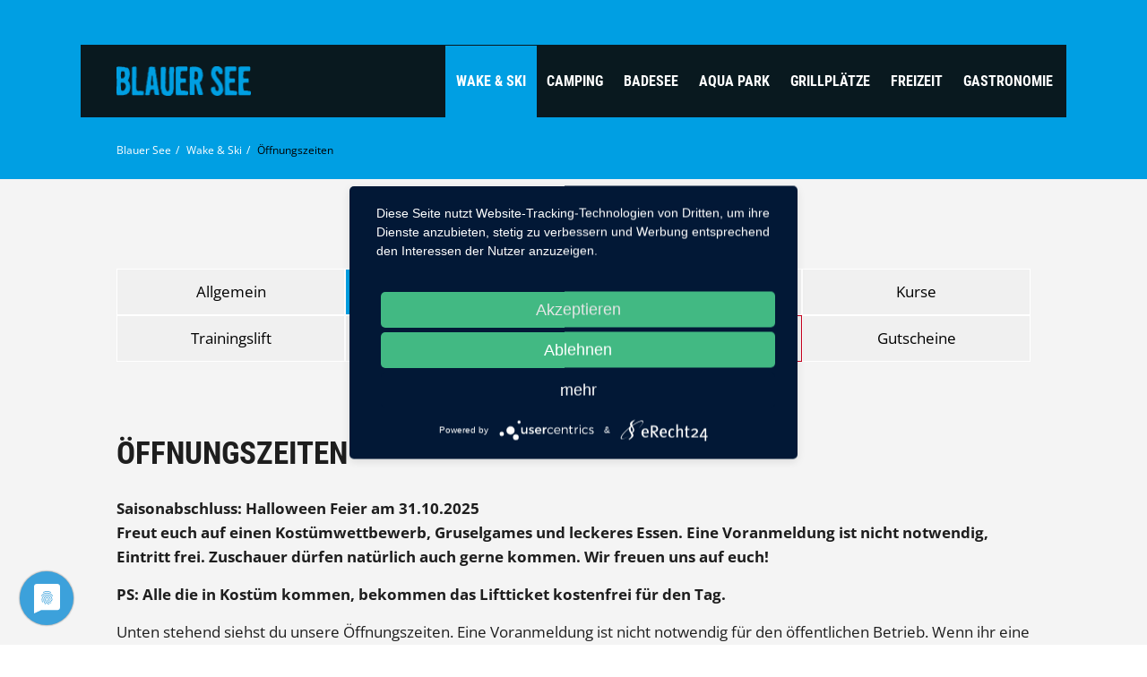

--- FILE ---
content_type: text/html; charset=utf-8
request_url: http://wakeandski.de/wake-ski/oeffnungszeiten
body_size: 5468
content:
<!DOCTYPE html>
<html lang="de">
<head>

	  
		<meta charset="utf-8">
	    <title>Öffnungszeiten - Blauer See</title>
	    <base href="http://wakeandski.de/">

				<meta name="robots" content="index,follow">
		<meta name="description" content="">
		<meta name="keywords" content=""> 
		<meta name="generator" content="Contao Open Source CMS">

		<link rel="shortcut icon" href="files/cto_layout/img/favicon.ico" type="image/x-icon">
		<link rel="apple-touch-icon" href="files/cto_layout/img/apple-touch-icon.png">
		<link rel="preconnect" href="//privacy-proxy.usercentrics.eu">
		<link rel="preload" href="//privacy-proxy.usercentrics.eu/latest/uc-block.bundle.js" as="script">
		<script type="application/javascript" src="https://privacy-proxy.usercentrics.eu/latest/uc-block.bundle.js"></script>
		<script type="application/javascript" src="https://app.usercentrics.eu/latest/main.js" id="LOpd_CTDB"></script>
				
				<script src="https://code.jquery.com/jquery-1.11.3.min.js"></script>
		
		<link rel="stylesheet" type="text/css" media="screen" href="assets/css/82da76d2b31d.css">

		
		<link rel="stylesheet" href="//maxcdn.bootstrapcdn.com/font-awesome/4.4.0/css/font-awesome.min.css"> 
		<link rel="stylesheet" type="text/css" href="files/cto_layout/css/framework.css" media="screen">
		<link rel="stylesheet" type="text/css" href="files/cto_layout/css/contentelements.css" media="screen">
		<link rel="stylesheet" type="text/css" href="files/cto_layout/css/styles.css" media="screen">
		<link rel="stylesheet" type="text/css" href="files/cto_layout/css/customize.css" media="screen">
				<link rel="stylesheet" type="text/css" href="files/cto_layout/css/customize-jl.css" media="screen">
				
		<link rel="stylesheet" href="system/modules/pct_customelements/assets/font-awesome/4.7.0/css/font-awesome.min.css">
<link rel="stylesheet" href="assets/css/2805dce98cc2.css">
		  						  	
 
	
</head>
<body class="mac chrome blink ch131 content_page fixed-header">


<!--[if lt IE 9]><p id="chromeframe">You are using an outdated browser. <a href="http://browsehappy.com/">Upgrade your browser today</a> or <a href="http://www.google.com/chromeframe/?redirect=true">install Google Chrome Frame</a> to better experience this site.</p><![endif]-->
<div>

	<div id="contentwrapper">
		<div id="fix-wrapper">
		<div id="top-wrapper">
				
		
												<header id="header">
						<div class="inside">
							
<div class="logo"><a href="./"></a></div>
<a href="#mobnav" id="nav-open-btn">&nbsp;</a><div class="mod_socials">
	<div class="social-trigger"><i class="fa fa-share-alt"></i></div>
<div class="social-icons">
<a href="https://www.facebook.com/BlauerSeeeGarbsen" target="_blank"><i class="fa fa-facebook"></i></a>
<a href="https://www.instagram.com/blauersee_garbsen/?hl=de" target="_blank"><i class="fa fa-instagram"></i></a>
<a href="https://www.youtube.com/channel/UCbNEqX1oFrRzopt30IgK-NA" target="_blank"><i class="fa fa-youtube"></i></a>
</div></div>
<!-- indexer::stop -->
<nav class="mod_navigation mainmenu block">

  
  <a href="wake-ski/oeffnungszeiten#skipNavigation155" class="invisible">Navigation überspringen</a>

  <ul class="vlist level_1">
        
    	
	<li class="mlist trail first">
	 
			<a href="wake-ski/allgemein" title="Wake &amp; Ski" class="a-level_1 trail first">Wake & Ski</a>
					
          	</li>
         
    	
	<li class="mlist">
	 
			<a href="camping/ueber-uns" title="Camping" class="a-level_1">Camping</a>
					
          	</li>
         
    	
	<li class="mlist">
	 
			<a href="badesee/allgemein" title="Badesee" class="a-level_1">Badesee</a>
					
          	</li>
         
    	
	<li class="mlist">
	 
			<a href="aqua-park/die-anlage" title="Aqua Park" class="a-level_1">Aqua Park</a>
					
          	</li>
         
    	
	<li class="mlist">
	 
			<a href="golf/die-anlage" title="Grillplätze" class="a-level_1">Grillplätze</a>
					
          	</li>
         
    	
	<li class="mlist">
	 
			<a href="freizeit/sup-board" title="Freizeit" class="a-level_1">Freizeit</a>
					
          	</li>
         
    	
	<li class="mlist last">
	 
			<a href="gastronomie/event-location" title="Gastronomie" class="a-level_1 last">Gastronomie</a>
					
          	</li>
     </ul>
  <a id="skipNavigation155" class="invisible">&nbsp;</a>

</nav>
<!-- indexer::continue -->
														<div class="clear"></div>
						</div>
					</header>
									</div>
		</div>
	
					<div id="slider">
				<div class="inside">
					
<!-- indexer::stop -->
<div class="mod_breadcrumb block">

  
  <div class="mod_breadcrumb_inside">
<div class="pagetitle">Öffnungszeiten</div>
  <ul>
                  <li class="first"><a href="" title="Blauer See">Blauer See</a></li>
                        <li><a href="wake-ski/allgemein" title="Wake &amp; Ski">Wake & Ski</a></li>
                        <li class="active last">Öffnungszeiten</li>
            </ul>
</div>

</div>
<!-- indexer::continue -->
				</div>
			</div>
				
					<div id="wrapper">
				<div id="container">
					
											<section id="main">
							<div class="inside">
								<div class="mod_article first last fullwidth block" id="oeffnungszeiten-870">
  
  
<!-- BACKGROUND-COLOR [START] -->
<div class="ce_bgimage boxed-content" style="background-color: #f4f4f4">
<div class="ce_bgimage-image"></div>
<div class="ce_bgimage-inside contentwrap">
<!-- indexer::stop -->
<nav class="mod_navigation subnavSpec mb-80 block">

  
  <a href="wake-ski/oeffnungszeiten#skipNavigation222" class="invisible">Navigation überspringen</a>

  <ul class="vlist level_1">
        
    	
	<li class="mlist sibling first"><a href="wake-ski/allgemein" title="Allgemein" class="a-level_1 sibling first"><i class="sibling first"></i>Allgemein</a></li>

         
    	
	<li class="mlist active"><a href="wake-ski/oeffnungszeiten" title="Öffnungszeiten" class="a-level_1 active"><i class="active"></i>Öffnungszeiten</a></li>

         
    	
	<li class="mlist sibling"><a href="wake-ski/preisliste" title="Preise Wasserski" class="a-level_1 sibling"><i class="sibling"></i>Preisliste</a></li>

         
    	
	<li class="mlist sibling"><a href="wake-ski/kurse" title="Kurse" class="a-level_1 sibling"><i class="sibling"></i>Kurse</a></li>

         
    	
	<li class="mlist sibling"><a href="wake-ski/trainingslift" title="Trainingslift" class="a-level_1 sibling"><i class="sibling"></i>Trainingslift</a></li>

         
    	
	<li class="mlist sibling"><a href="wake-ski/pro-shop" title="Pro Shop" class="a-level_1 sibling"><i class="sibling"></i>Pro Shop</a></li>

         
    	
	<li class="mlist CampingOnlBooking sibling"><a href="https://blauersee-garbsen.wakeparkmanager.com/" title="Online-Buchung" class="a-level_1 CampingOnlBooking sibling" target="_blank"><i class="CampingOnlBooking sibling"></i>Online-Buchung</a></li>

         
    	
	<li class="mlist sibling last"><a href="https://blauersee-garbsen.wakeparkmanager.com/angebotsgruppen/gutscheine/9" title="Gutscheine" class="a-level_1 sibling last" target="_blank"><i class="sibling last"></i>Gutscheine</a></li>

     </ul>



  <a id="skipNavigation222" class="invisible">&nbsp;</a>

</nav>
<!-- indexer::continue -->

<div class="ce_text block">

      <h2>Öffnungszeiten</h2>
  
  
      <p><strong>Saisonabschluss: Halloween Feier&nbsp;am 31.10.2025<br>Freut euch auf einen Kostümwettbewerb,&nbsp;Gruselgames und leckeres Essen. Eine Voranmeldung ist nicht notwendig, Eintritt frei. Zuschauer dürfen natürlich auch gerne kommen. Wir freuen uns auf euch!<br></strong></p>
<p><strong>PS: Alle die in Kostüm kommen, bekommen das Liftticket&nbsp;kostenfrei für den Tag.</strong></p>
<p>Unten stehend&nbsp;siehst du unsere Öffnungszeiten. Eine Voranmeldung ist nicht&nbsp;notwendig für den öffentlichen Betrieb. Wenn ihr eine Gruppe von 9 Personen oder mehr seid, schreibt uns gerne eine kurze Mail an &#119;&#97;&#115;&#x73;&#x65;&#114;&#x73;&#x6B;&#x69;&#64;&#x62;&#108;&#x61;&#117;&#101;&#114;&#115;&#101;&#101;&#x2D;&#x67;&#97;&#x72;&#98;&#115;&#101;&#x6E;&#x2E;&#100;&#x65; :)</p>
<p class="ydpa9c05e84yiv9785080778">Auch die Minigolfbahn und das Stand up Paddling sind während des Wasserskibetriebes geöffnet, sowie die SUP Kurse welche im&nbsp;<a href="https://blauersee-garbsen.wakeparkmanager.com">online Buchungssystem</a>&nbsp;gebucht werden können.&nbsp;</p>  
  
  

</div>

<div class="ce_table mt-m block">

  
  
  <table id="table_5123">

    
          <thead>
        <tr>
                      <th class="head_0 col_first">SAISON 2025</th>
                      <th class="head_1">Wochentag</th>
                      <th class="head_2 col_last">Öffentlicher Betrieb</th>
                  </tr>
      </thead>
    
    
    <tbody>
              <tr class="row_0 row_first even">
                                    <td class="col_0 col_first">01. September - 30. September</td>
                                                <td class="col_1">Mi - Fr<br>
Sa - So</td>
                                                <td class="col_2 col_last">16 Uhr - Sonnenuntergang <br>
13 - 19 Uhr</td>
                              </tr>
              <tr class="row_1 row_last odd">
                                    <td class="col_0 col_first">01.Oktober - 31. Oktober</td>
                                                <td class="col_1">Sa - So<br>
Feiertags<br>
(3.10 + 31.10)</td>
                                                <td class="col_2 col_last">13 - 17 Uhr<br>
13 - 17 Uhr</td>
                              </tr>
          </tbody>

  </table>


</div>

<div class="ce_text font-size-xxxs block">

  
  
      <p>Alle Angaben ohne Gewähr. Stand:&nbsp;18.01.2025</p>  
  
  

</div>

<!-- BACKGROUND-COLOR [END]--> </div></div>
  
</div>							</div>
						</section>	
										
																					
																							
				</div>
			</div>
				
									<footer id="footer">
					<div class="inside">
						
<div class="autogrid_wrapper block">
<div class="autogrid one_fourth block"><div class="ce_text first last block">

      <h5>Über uns</h5>
  
  
      <p>Das Erholungsgebiet Blauer See Garbsen lädt seine Gäste seit über 70 Jahren überregional zum Campen, Baden, Wakeboarden, Feiern und vielen weiteren Freizeitaktivitäten ein.</p>  
  
  

</div>
</div>
<div class="autogrid one_fourth block"><div class="ce_text first last block">

      <h5>Links</h5>
  
  
      <ul>
<li><a title="Kontakt" href="kontakt">Kontakt</a></li>
<li><a title="Online-Buchung" href="https://blauersee-garbsen.wakeparkmanager.com/" target="_blank">Online-Buchung</a></li>
<li><a title="News" href="news">News</a></li>
<li><a title="Newsletter" href="newsletter">Newsletter</a></li>
<li><a title="Jobs" href="jobs">Jobs</a></li>
<li><a title="AGB" href="agb">AGB</a></li>
<li><a title="Cookie" href="#uc-corner-modal-show">Cookie-Einstellungen</a></li>
</ul>  
  
  

</div>
</div>
<div class="autogrid one_fourth block"><h5 class="ce_headline first">
  Kontakt</h5>

<div class="ce_text last block">

  
  
      <p><strong>Erholungsgebiet Blauer See</strong><br>Am Blauen See 119<br>30823 Garbsen</p>
<p>Tel. +49 5137-89960 (Campingplatz)<br><a href="&#109;&#97;&#105;&#108;&#116;&#111;&#58;&#x63;&#97;&#x6D;&#x70;&#x69;&#110;&#103;&#x40;&#98;&#x6C;&#x61;&#x75;&#101;&#x72;&#115;&#101;&#x65;&#x2D;&#x67;&#x61;&#114;&#x62;&#x73;&#101;&#110;&#46;&#100;&#x65;">&#x63;&#97;&#x6D;&#x70;&#x69;&#110;&#103;&#x40;&#98;&#x6C;&#x61;&#x75;&#101;&#x72;&#115;&#101;&#x65;&#x2D;&#x67;&#x61;&#114;&#x62;&#x73;&#101;&#110;&#46;&#100;&#x65;</a></p>
<p>Tel. +49 5137-899642 (Wasserski)<br><a href="&#109;&#97;&#105;&#108;&#116;&#111;&#58;&#x77;&#x61;&#x73;&#115;&#101;&#114;&#115;&#x6B;&#x69;&#64;&#98;&#x6C;&#97;&#117;&#x65;&#x72;&#x73;&#101;&#x65;&#45;&#103;&#x61;&#114;&#x62;&#115;&#101;&#x6E;&#46;&#x64;&#101;">&#x77;&#x61;&#x73;&#115;&#101;&#114;&#115;&#x6B;&#x69;&#64;&#98;&#x6C;&#97;&#117;&#x65;&#x72;&#x73;&#101;&#x65;&#45;&#103;&#x61;&#114;&#x62;&#115;&#101;&#x6E;&#46;&#x64;&#101;</a></p>  
  
  

</div>
</div>
<div class="autogrid one_fourth block"><h5 class="ce_headline first">
  Netzwerk</h5>
<div class="mod_socials">
	<div class="social-trigger"><i class="fa fa-share-alt"></i></div>
<div class="social-icons">
<a href="https://www.facebook.com/BlauerSeeeGarbsen" target="_blank"><i class="fa fa-facebook"></i></a>
<a href="https://www.instagram.com/blauersee_garbsen/?hl=de" target="_blank"><i class="fa fa-instagram"></i></a>
<a href="https://www.youtube.com/channel/UCbNEqX1oFrRzopt30IgK-NA" target="_blank"><i class="fa fa-youtube"></i></a>
</div></div>
<div class="ce_image mt-20 no-responsive last block">

  
  
  <figure class="image_container">

          <a href="umweltschutz">
    
    

<img src="assets/images/0/umweltschutz-5e6bf730.jpg" width="204" height="62" alt="">



          </a>
    
    
  </figure>


</div>
</div>
</div>						<a href="body" class="totop"></a>
					</div>
				</footer>
							
									<div id="bottom">
					<div class="inside">
						
<div class="align-center">© Blauer See Garbsen | <a href="impressum" title="Impressum">Impressum</a> | <a href="datenschutz" title="Datenschutz">Datenschutz</a></div>					</div>
				</div>
						
	
	</div>
	
	<div id="offcanvas">
				
<!-- indexer::stop -->
<nav class="mod_navigation block" id="mobnav">

  
  <a href="wake-ski/oeffnungszeiten#skipNavigation157" class="invisible">Navigation überspringen</a>

  <ul class="vlist level_1">
        
    	
	<li class="mlist submenu trail first"><a href="wake-ski/allgemein" title="Wake &amp; Ski" class="a-level_1 submenu trail first"><i class="submenu trail first"></i>Wake & Ski</a><ul class="vlist level_2">
        
    	
	<li class="mlist sibling first"><a href="wake-ski/allgemein" title="Allgemein" class="a-level_2 sibling first"><i class="sibling first"></i>Allgemein</a></li>

         
    	
	<li class="mlist active"><a href="wake-ski/oeffnungszeiten" title="Öffnungszeiten" class="a-level_2 active"><i class="active"></i>Öffnungszeiten</a></li>

         
    	
	<li class="mlist sibling"><a href="wake-ski/preisliste" title="Preise Wasserski" class="a-level_2 sibling"><i class="sibling"></i>Preisliste</a></li>

         
    	
	<li class="mlist sibling"><a href="wake-ski/kurse" title="Kurse" class="a-level_2 sibling"><i class="sibling"></i>Kurse</a></li>

         
    	
	<li class="mlist sibling"><a href="wake-ski/trainingslift" title="Trainingslift" class="a-level_2 sibling"><i class="sibling"></i>Trainingslift</a></li>

         
    	
	<li class="mlist sibling"><a href="wake-ski/pro-shop" title="Pro Shop" class="a-level_2 sibling"><i class="sibling"></i>Pro Shop</a></li>

         
    	
	<li class="mlist CampingOnlBooking sibling"><a href="https://blauersee-garbsen.wakeparkmanager.com/" title="Online-Buchung" class="a-level_2 CampingOnlBooking sibling" target="_blank"><i class="CampingOnlBooking sibling"></i>Online-Buchung</a></li>

         
    	
	<li class="mlist sibling last"><a href="https://blauersee-garbsen.wakeparkmanager.com/angebotsgruppen/gutscheine/9" title="Gutscheine" class="a-level_2 sibling last" target="_blank"><i class="sibling last"></i>Gutscheine</a></li>

     </ul>


</li>

         
    	
	<li class="mlist submenu"><a href="camping/ueber-uns" title="Camping" class="a-level_1 submenu"><i class="submenu"></i>Camping</a><ul class="vlist level_2">
        
    	
	<li class="mlist first"><a href="camping/ueber-uns" title="Über uns" class="a-level_2 first"><i class="first"></i>Über uns</a></li>

         
    	
	<li class="mlist"><a href="camping/unterkuenfte" title="Unterkünfte" class="a-level_2"><i class=""></i>Unterkünfte</a></li>

         
    	
	<li class="mlist"><a href="camping/jahrescamper" title="Jahrescamper" class="a-level_2"><i class=""></i>Jahrescamper</a></li>

         
    	
	<li class="mlist"><a href="camping/freizeit" title="Freizeit" class="a-level_2"><i class=""></i>Freizeit</a></li>

         
    	
	<li class="mlist"><a href="camping/preisliste_camping" title="Preisliste" class="a-level_2"><i class=""></i>Preisliste</a></li>

         
    	
	<li class="mlist"><a href="camping/reservierung" title="Reservierung" class="a-level_2"><i class=""></i>Reservierung</a></li>

         
    	
	<li class="mlist CampingOnlBooking last"><a href="https://blauersee.touristpro.online/" title="Online-Buchung" class="a-level_2 CampingOnlBooking last" target="_blank"><i class="CampingOnlBooking last"></i>Online-Buchung</a></li>

     </ul>


</li>

         
    	
	<li class="mlist submenu"><a href="badesee/allgemein" title="Badesee" class="a-level_1 submenu"><i class="submenu"></i>Badesee</a><ul class="vlist level_2">
        
    	
	<li class="mlist first"><a href="badesee/allgemein" title="Allgemein" class="a-level_2 first"><i class="first"></i>Allgemein</a></li>

         
    	
	<li class="mlist"><a href="badesee/baderegeln" title="Baderegeln" class="a-level_2"><i class=""></i>Baderegeln</a></li>

         
    	
	<li class="mlist last"><a href="badesee/preisliste_badesee" title="Preisliste" class="a-level_2 last"><i class="last"></i>Preisliste</a></li>

     </ul>


</li>

         
    	
	<li class="mlist submenu"><a href="aqua-park/die-anlage" title="Aqua Park" class="a-level_1 submenu"><i class="submenu"></i>Aqua Park</a><ul class="vlist level_2">
        
    	
	<li class="mlist first"><a href="aqua-park/die-anlage" title="Die Anlage" class="a-level_2 first"><i class="first"></i>Die Anlage</a></li>

         
    	
	<li class="mlist"><a href="aqua-park/oeffnungszeiten" title="Öffnungszeiten" class="a-level_2"><i class=""></i>Öffnungszeiten</a></li>

         
    	
	<li class="mlist"><a href="aqua-park/preisliste" title="Preisliste" class="a-level_2"><i class=""></i>Preisliste</a></li>

         
    	
	<li class="mlist last"><a href="aqua-park/spielregeln" title="Regeln" class="a-level_2 last"><i class="last"></i>Regeln</a></li>

     </ul>


</li>

         
    	
	<li class="mlist submenu"><a href="golf/die-anlage" title="Grillplätze" class="a-level_1 submenu"><i class="submenu"></i>Grillplätze</a><ul class="vlist level_2">
        
    	
	<li class="mlist first"><a href="golf/die-anlage" title="Die Anlage" class="a-level_2 first"><i class="first"></i>Die Anlage</a></li>

         
    	
	<li class="mlist CampingOnlBooking last"><a href="https://blauersee-garbsen.wakeparkmanager.com/" title="Online-Buchung" class="a-level_2 CampingOnlBooking last" target="_blank"><i class="CampingOnlBooking last"></i>Online-Buchung</a></li>

     </ul>


</li>

         
    	
	<li class="mlist submenu"><a href="freizeit/sup-board" title="Freizeit" class="a-level_1 submenu"><i class="submenu"></i>Freizeit</a><ul class="vlist level_2">
        
    	
	<li class="mlist first"><a href="freizeit/sup-board" title="SUP Board" class="a-level_2 first"><i class="first"></i>SUP Board</a></li>

         
    	
	<li class="mlist last"><a href="freizeit/flossbau" title="Floßbau" class="a-level_2 last"><i class="last"></i>Floßbau</a></li>

     </ul>


</li>

         
    	
	<li class="mlist submenu last"><a href="gastronomie/event-location" title="Gastronomie" class="a-level_1 submenu last"><i class="submenu last"></i>Gastronomie</a><ul class="vlist level_2">
        
    	
	<li class="mlist first"><a href="gastronomie/event-location" title="Event Location" class="a-level_2 first"><i class="first"></i>Event Location</a></li>

         
    	
	<li class="mlist"><a href="gastronomie/bistro" title="Azzurro Beach" class="a-level_2"><i class=""></i>Azzurro Beach</a></li>

         
    	
	<li class="mlist"><a href="gastronomie/restaurant" title="Restaurant am Campingplatz" class="a-level_2"><i class=""></i>Restaurant am Campingplatz</a></li>

         
    	
	<li class="mlist"><a href="gastronomie/grillplaetze" title="Grillplätze" class="a-level_2"><i class=""></i>Grillplätze</a></li>

         
    	
	<li class="mlist"><a href="gastronomie/firmenfeiern" title="Firmenfeiern" class="a-level_2"><i class=""></i>Firmenfeiern</a></li>

         
    	
	<li class="mlist last"><a href="gastronomie/private-feiern" title="Private Feiern" class="a-level_2 last"><i class="last"></i>Private Feiern</a></li>

     </ul>


</li>

     </ul>



  <a id="skipNavigation157" class="invisible">&nbsp;</a>

</nav>
<!-- indexer::continue -->
	</div>
	
</div>


<script type="text/javascript">$.noConflict();</script>

<script src="assets/jquery/ui/1.11.4/jquery-ui.min.js"></script>
<script>
  (function($) {
    $(document).ready(function() {
      $(document).accordion({
        // Put custom options here
        heightStyle: 'content',
        header: 'div.toggler',
        collapsible: true,
        active: false,
        create: function(event, ui) {
          ui.header.addClass('active');
          $('div.toggler').attr('tabindex', 0);
        },
        activate: function(event, ui) {
          ui.newHeader.addClass('active');
          ui.oldHeader.removeClass('active');
          $('div.toggler').attr('tabindex', 0);
        }
      });
    });
  })(jQuery);
</script>

<script src="assets/jquery/colorbox/1.6.1/js/colorbox.min.js"></script>
<script>
  (function($) {
    $(document).ready(function() {
      $('a[data-lightbox]').map(function() {
        $(this).colorbox({
          // Put custom options here
          loop: false,
          rel: $(this).attr('data-lightbox'),
          maxWidth: '95%',
          maxHeight: '95%'
        });
      });
    });
  })(jQuery);
</script>

<script src="assets/swipe/2.0/js/swipe.min.js"></script>
<script>
  (function($) {
    $(document).ready(function() {
      $('.ce_sliderStart').each(function(i, cte) {
        var s = $('.content-slider', cte)[0],
            c = s.getAttribute('data-config').split(',');
        new Swipe(s, {
          // Put custom options here
          'auto': parseInt(c[0]),
          'speed': parseInt(c[1]),
          'startSlide': parseInt(c[2]),
          'continuous': parseInt(c[3]),
          'menu': $('.slider-control', cte)[0]
        });
      });
    });
  })(jQuery);
</script>

<script src="assets/jquery/tablesorter/2.0.5/js/tablesorter.js"></script>
<script>
  (function($) {
    $(document).ready(function() {
      $('.ce_table .sortable').each(function(i, table) {
        $(table).tablesorter();
      });
    });
  })(jQuery);
</script>

<script src="assets/jquery/mediaelement/2.21.2/js/mediaelement-and-player.min.js"></script>
<script>
  (function($) {
    $(document).ready(function() {
      $('video,audio').filter(function() {
          return $(this).parents('picture').length === 0;
      }).mediaelementplayer({
        // Put custom options here
        pluginPath: '/assets/jquery/mediaelement/2.21.2/',
        flashName: 'legacy/flashmediaelement.swf',
        silverlightName: 'legacy/silverlightmediaelement.xap'
      });
    });
  })(jQuery);
</script>

<script>setTimeout(function(){var e=function(e,t){try{var n=new XMLHttpRequest}catch(r){return}n.open("GET",e,!0),n.onreadystatechange=function(){this.readyState==4&&this.status==200&&typeof t=="function"&&t(this.responseText)},n.send()},t="system/cron/cron.";e(t+"txt",function(n){parseInt(n||0)<Math.round(+(new Date)/1e3)-86400&&e(t+"php")})},5e3);</script>
<script type="text/javascript" charset="utf-8" src="assets/js/a52278d09711.js"></script>
<script src="files/cto_layout/scripts/framework_slim.js" type="text/javascript" charset="utf-8"></script>
<script src="files/cto_layout/scripts/scripts.js" type="text/javascript" charset="utf-8"></script>


</body>
</html>

--- FILE ---
content_type: text/css
request_url: http://wakeandski.de/files/cto_layout/css/styles.css
body_size: 4359
content:
/* =============================================================================
 * body
 * ========================================================================== */

body {
	color: rgb(30,30,30);
	font-family: 'Open Sans', sans-serif;
	font-size: 17px;
	line-height: 1.6;
}

/* =============================================================================
 * logo size
 * ========================================================================== */

.logo {
	width: 150px;
}

/* =============================================================================
 * logo size: sticky
 * ========================================================================== */

body #top-wrapper.fixed .logo {
	width: 110px;
}

/* =============================================================================
 * logo size: mobile
 * ========================================================================== */

@media only screen and (max-width: 767px) {
	.logo,
	body #top-wrapper.fixed .logo {
		width: 100px;
	}
}

/* =============================================================================
 * logo
 * ========================================================================== */

.logo {
	position: absolute;
	left: 40px;
	top: 0;
	bottom: 0;
	margin-top: auto;
	margin-bottom: auto;
	transition: All 0.6s ease;
	-webkit-transition: All 0.6s ease;	
}

.logo a {
	background-image: url(../img/logo.png);
	width: 100%;
	height: 100%;
	display: block;
	background-repeat: no-repeat;
	background-size: 100%;
	background-position: left;
}

/* =============================================================================
 * headerimage on content_page
 * ========================================================================== */

.content_page #slider .inside {
	min-height: 250px;
	background-image: url(../img/header.jpg);
	background-size: cover;
}

/* =============================================================================
 * header-height
 * ========================================================================== */
 
#header {
	line-height: 80px;
}

/* =============================================================================
 * header-height: sticky
 * ========================================================================== */

#top-wrapper.fixed #header {
	line-height: 60px;
}

/* =============================================================================
 * header-height: mobile
 * ========================================================================== */

@media only screen and (max-width: 767px) {
	#header .inside {
		height: 60px;
	}
}

/* =============================================================================
 * contentwrapper
 * ========================================================================== */

#contentwrapper {
	background: rgb(255,255,255);
}

/* =============================================================================
 * fix-wrapper
 * ========================================================================== */

#fix-wrapper {
	position: absolute;
	z-index: 1000;
	width: 100%;
}

/* =============================================================================
 * top
 * ========================================================================== */

#top-wrapper {
	width: 100%;
	z-index: 1000;
	position: absolute;
	transition: All 0.3s ease;
	-webkit-transition: All 0.3s ease;
}

/* =============================================================================
 * header
 * ========================================================================== */

#header {
	width: 100%;
	top: 50px;
	z-index: 1;
	position: relative;	
}

#top-wrapper.fixed #top-wrapper {
	background-color: rgba(255,255,255,0.9);
	box-shadow: 0 0 2px 2px rgba(0,0,0,0.2);
}

#header .inside {
	padding-left: 40px;
	padding-right: 40px;
	background-color: rgba(10,10,10,0.9);
}

/* =============================================================================
 * headlines
 * ========================================================================== */

h1, h2, h3, h4, h5, h6 {
	margin-bottom: 25px;
	line-height: 1.3;
	font-weight: 700;
	text-transform: uppercase;
	font-family: 'Roboto Condensed', sans-serif;
}

h1 {
	font-size: 65px;
	padding-top: 0;
}

h2 {
	font-size: 35px;
}

h3 {
	font-size: 30px;
}

h4 {
	font-size: 27px;
}

h5 {
	font-size: 25px;
}

h6 {
	font-size: 20px;
}

/* =============================================================================
 * page-width + mod_article
 * ========================================================================== */

#top .inside,
#header .inside,
#footer .inside,
#bottom .inside,
body.sidebar #container,
#main .mod_article:not(.autogrid), 
.fullwidth.boxed-content .contentwrap, 
.smallwidth .contentwrap,
.boxed-content .contentwrap,
.autogrid_wrapper.article,
.ce_text_image_bar .inside,
.ce_headerimage .ce_headerimage_inside,
.mod_breadcrumb_inside {
	max-width: 1100px;
	margin-left: auto;
	margin-right: auto;
}

#main .mod_article.fullwidth, 
#main .mod_article.smallwidth {
	max-width: 100%;
}

#top .inside,
#header .inside,
#footer .inside,
#bottom .inside,
body.sidebar #container,
#main .mod_article:not(.fullwidth):not(.autogrid):not(.smallwidth), 
.fullwidth.boxed-content .contentwrap, 
.smallwidth .contentwrap,
.boxed-content .contentwrap,
.autogrid_wrapper.article,
.ce_bgimage-inside,
.ce_text_image_bar .inside,
.ce_headerimage .ce_headerimage_inside,
.mod_breadcrumb_inside {
	padding-left: 40px;
	padding-right: 40px;
}

#main .mod_article {
	margin-top: 80px;
	margin-bottom: 80px;
}

#main .mod_article.fullwidth:not(.boxed-content) {
	margin-top: 0;
	margin-bottom: 0;
}

/* =============================================================================
 * ce_revolutionslider fullscreen arrow down
 * ========================================================================== */

.ce_revolutionslider #linkToContent {
	position: relative; 
	width: 32px; 
	height: 46px; 
	border: 2px solid #fff; 
	border-radius: 15px; 
	position: absolute; 
	bottom: 60px; 
	margin: 0 auto; 
	left: 0; 
	right: 0; 
	z-index: 100;
}

.ce_revolutionslider #linkToContent .wheel {
	display: block; 
	width: 6px; 
	height: 6px; 
	background-color: #fff; 
	border-radius: 50%; 
	margin-left: auto;  
	margin-right: auto; 
	margin-top: 6px; 
	left: 0; 
	right: 0; 
	-webkit-animation: mousewheel 1.7s infinite ease; 
	animation: mousewheel 1.7s infinite ease;
}

@keyframes mousewheel{0%{margin-top:6px;opacity:0}30%{opacity:1}100%{margin-top:18px;opacity:0}}
@-webkit-keyframes mousewheel{0%{margin-top:6px;opacity:0}30%{opacity:1}100%{margin-top:18px;opacity:0}}

/* =============================================================================
 * mod_socials
 * ========================================================================== */

#header .mod_socials {
	float: right;
	margin-left: 40px;
}

#header .mod_socials .social-icons {
	position: absolute;
	top: 0;
	right: 90px;
	opacity: 0;
	visibility: hidden;
	z-index: 1000;
	transition: All 0.8s ease;
	-webkit-transition: All 0.8s ease;	
	margin-right: 30px;
}

#header .mod_socials .social-icons.show {
	opacity: 1;
	visibility: visible;
	margin-right: 0;
}

#header .mod_socials .social-icons a {
	margin: 0 1px;
}

#header .mod_socials .social-icons i {
	padding: 10px 5px;
	width: 33px;
	text-align: center;
	font-size: 15px;
	background: rgba(255,255,255,0.2);
}

#header .social-trigger {
	color: rgba(255,255,255,0.4);
	transition: All 0.3s ease;
	-webkit-transition: All 0.3s ease;	
}

#header .social-trigger:hover {
	opacity: 0.8;
	cursor: pointer;
}

/* =============================================================================
 * top
 * ========================================================================== */

#top-wrapper {
	width: 100%;
	z-index: 1000;
	transition: All 0.3s ease;
	-webkit-transition: All 0.3s ease;
	top: 0;
}

#top-wrapper.fixed {
	box-shadow: 0px 1px 3px 0px rgba(0,0,0,0.1);
}

#top-wrapper.fixed #header {
	position: fixed;
	top: 0;
	left: 0;
}

/* =============================================================================
 * mod_breadcrumb
 * ========================================================================== */

body.hide_breadcrumb .mod_breadcrumb {
	display: none;
}

.mod_breadcrumb {
	color: rgb(255,255,255);
	padding-top: 30px;
	padding-bottom: 30px;
	overflow: hidden;
	font-size: 12px;
	position: absolute;
	bottom: 0;
	width: 100%;
	left: 0;
}

.mod_breadcrumb a {
	color: rgb(255,255,255);
}

.mod_breadcrumb a:hover {
	text-decoration: underline;
}

.mod_breadcrumb .pagetitle {
	float: left;
	font-size: 25px;
	font-weight: bold;
	line-height: 25px;
}

.mod_breadcrumb ul {
	float: right;
	padding: 2px 10px;
	border: 1px solid rgba(255,255,255,0.1);
}

.mod_breadcrumb ul li {
	display: inline-block;
	line-height: 25px;
	margin-right: 5px;
}

.mod_breadcrumb ul li:after {
	content: "/";
	margin-left: 5px;
}

.mod_breadcrumb ul li.last:after {
	display: none;
}

/* =============================================================================
 * wrapper
 * ========================================================================== */

#wrapper {
	background-color: rgb(255,255,255);
}

/* =============================================================================
 * footer
 * ========================================================================== */

#footer {
	background: rgb(30,30,30); 
	font-size: 13px;
}

#footer, #footer a {
	color: rgba(255, 255, 255, 0.4);
}

#footer a {
	transition: All 0.3s ease;
	-webkit-transition: All 0.3s ease;
}

#footer a:hover {
	opacity: 0.8;
}

#footer .inside {
	margin: 0 auto;
	padding: 85px 40px;
}

#footer h1, #footer h2, #footer h3, #footer h4, #footer h5, #footer h6 {
	font-weight: bold;
	color: #fff;
	padding: 3px 5px;
	font-size: 18px;
	display: inline-block;
}

#footer .totop {
	position: absolute;
	left: 50%;
	top: 0;
	margin-left: -20px;
}

#footer .totop:before {
	font-family: "FontAwesome";
	content: '\f102';
	background: rgba(255,255,255,0.1); 
	width: 40px; 
	height: 40px;
	display: block;
	text-align: center;
	line-height: 40px;
	font-size: 21px;
}

/* =============================================================================
 * mod_socials-footer
 * ========================================================================== */

#footer .mod_socials {
	overflow: hidden;
	display: inline-block;
}

#footer .mod_socials a i {
	padding:10px;
	margin-right: 1px;
	background: rgba(255,255,255,0.05);
	font-size: 20px;
	display: inline-block;
	height: 40px;
	width: 40px;
	text-align: center;
	float: left;
	margin-bottom: 1px;
}

#footer .mod_socials .social-trigger {
	display: none;
}

/* =============================================================================
 * bottom
 * ========================================================================== */

#bottom {
	background: rgb(255,204,0);
	text-transform: uppercase;
}

#bottom .inside {
	margin: 0 auto;
	padding: 30px 40px;	
	overflow: hidden;
	font-size: 13px;
}

#bottom .inside .left {
	float: left;
}

#bottom .inside .right {
	float: right;
}

#bottom .inside {
	color: rgba(0,0,0,0.8);
}

#bottom .inside a {
	color: rgba(0,0,0,0.8);
}

#bottom .inside a:hover {
	color: rgba(104,104,104,0.8);
}

#bottom .inside a:hover {
	text-decoration: underline;
}

#bottom .inside .left a {
	margin-right: 15px;
}

#bottom .inside .right a {
	margin-left: 15px;
}

/* =============================================================================
 * set colors
 * ========================================================================== */
 
 a {
	color: rgb(255,204,0); 
 }
 
.bg-accent {
	background-color: rgb(255,204,0);
}

p a {
	color: rgb(255,204,0);
}

.mainmenu ul li a.trail,
.mainmenu ul li a.active,
.mainmenu ul ul li a.active,
.mainmenu ul ul li a.trail {
	background-color: rgb(255,204,0);
}

#nav-open-btn:before {
	background: rgb(255,204,0);
}

.ce_table table th {
	background: rgb(255,204,0);
}

blockquote a {
	color: rgb(255,204,0);
}

.ce_accordion .toggler:before {
  color:rgb(255,204,0);
}

.mod_calendar th.head {
  background:rgb(255,204,0);
  border-top:1px solid rgb(255,204,0);
  border-right:1px solid rgb(255,204,0);
  border-left:1px solid rgb(255,204,0);
}

.mod_calendar th.previous a,
.mod_calendar th.next a {
  background-color:rgb(255,204,0);
}

.pagination li span.current {
	background: rgb(255,204,0);
}

.pagination li a:hover {
	color: rgb(255,204,0);
}

.mod_faqpage h3:before {
	color: rgb(255,204,0);
}

.mod_search .submit {
	border: 1px solid rgb(255,204,0);
}

input:focus,
textarea:focus {
  border:1px solid rgb(255,204,0);
}

form fieldset legend {
  background-color:rgb(255,204,0);
}

.submit {
	background: rgb(255,204,0);
}

.submit:hover {
	background: rgba(255,204,0,0.9);
}

.label-accent {
	background: rgb(255,204,0);
}

.ce_hyperlink a.link-white,
a.btn.link-white {
	color: rgb(255,204,0);
}

.ce_hyperlink a.link-white:hover,
a.btn.link-white:hover {
	background: rgb(255,204,0);
}

.newslist h2,
.newslist h2 a {
	color: rgb(255,204,0);
}

.newslist .news-left .news-date {
	background: rgb(255,204,0);
}

#portfolio_filter a.selected,
#portfolio_filter a:hover {
	background: rgb(255,204,0);
}

.color-accent,
.color-accent p,
.color-accent i,
.color-accent h1,
.color-accent h2,
.color-accent h3,
.color-accent h4,
.color-accent h5,
.color-accent h6,
.color-accent a:not(.link-white) {
	color: rgb(255,204,0);
}

blockquote {
	border-color: rgb(255,204,0);
}

.ce_gallery .content {
	background: rgba(255,204,0,0.8);
}

.newslist-v3 .date {
	background: rgb(255,204,0);
}

.newsteaser_v3 .news-overlay i {
	background-color: rgb(255,204,0);
}

.newslist-v3 .subheadline {
	color: rgb(255,204,0);
}

.mod_portfoliolist .item figure {
	background-color: rgb(255,204,0);
}

.mainmenu ul li a:hover {
	background: rgb(255,204,0);
}

body #header .mainmenu ul li ul li a:hover {
	background: rgb(255,204,0);
}

.ce_hyperlink a,
a.btn {
	background: rgb(255,204,0);
	border-color: rgb(255,204,0);
}

.newsteaser .date-v3:before,
.newsteaser .author-v3:before,
.newsteaser .comments-v3:before {
	color: rgb(255,204,0);
}

.mod_breadcrumb li.active {
	color: rgb(255,204,0);
}

.ce_hyperlink a.outline,
a.btn.outline {
	color: rgb(255,204,0);
}

.ce_hyperlink a:hover, 
a.btn:hover {
	color: rgb(255,204,0);
}

#footer a {
	color: rgb(255,204,0);
}

.ce_testimonial strong {
	color: rgb(255,204,0);
}

#footer h1, 
#footer h2, 
#footer h3, 
#footer h4, 
#footer h5, 
#footer h6 {
	background-color: rgb(255,204,0);
}

.newsteaser i {
	background: rgb(255,204,0);
}

.ce_iconbox .headline {
	color: rgb(255,204,0)!important;
}

.ce_revolutionslider_text.bold {
	border: 5px solid rgb(255,204,0);
}

.mod_portfoliolist .item a:hover {
	color: rgb(255,204,0);
}

/* =============================================================================
 * custom colors: background
 * ========================================================================== */

.bg-custom-1 {
	background: rgb(25,25,25);
}

.bg-custom-2 {
	background: rgb(31,31,31);
}

.bg-custom-3 {
	background: rgb(40,40,40);
}

.bg-custom-4 {
	background: rgb(255,204,0);
}

/* =============================================================================
 * mainmenu
 * ========================================================================== */

.mainmenu ul {
	position: static;
}

.mainmenu ul li a {
	transition: All 0.3s ease;
	-webkit-transition: All 0.3s ease;	
}

.mainmenu ul li a,
.mainmenu ul li ul a.active {
	color: rgb(255,255,255);
}

.mainmenu ul li ul a.trail {
	color: rgb(255,255,255)!important;
}

.mainmenu ul li ul li a:hover,
#top-wrapper.fixed .mainmenu ul li ul li a:hover,
#top-wrapper.fixed .mainmenu ul li ul li a.active {
	color: rgb(255,255,255);
}

.mainmenu ul ul li a {
	font-size: 13px!important;
}

.mainmenu ul li a.trail:hover {
	color: rgb(255,255,255);
}

.mainmenu ul li:last-of-type a {
	padding-right: 15px;
}

.mainmenu ul ul {
	background: rgb(10,10,10);
	border: 0;
	margin: 0;
}

.mainmenu ul ul li a,
.mainmenu ul .megamenu ul li {
	border-color: rgba(255,255,255,0.1);
	color: rgb(255,255,255);
}

nav.mainmenu a.menuheader {
	background: rgba(255,255,255,0.1)!important;
	color: rgba(255,255,255,0.5)!important;
}

.mainmenu ul ul,
.mainmenu ul li.megamenu .megamenu-wrapper {
	border-color: transparent;
}

.mainmenu ul li a.trail, 
.mainmenu ul li a.active {
	color: rgb(255,255,255);
}

.mainmenu ul .megamenu-wrapper ul {
	margin-top: -1px;
}

.mainmenu ul .megamenu-wrapper {
	right: auto;
	left: 40px;
}

/* =============================================================================
 * overwrite framework defaults
 * ========================================================================== */

.ce_revolutionslider .fullwidthbanner-container {
	height: 0;
}

.ce_revolutionslider_hyperlink {
	font-size: 13px;
	border: 2px solid rgb(110,109,109);
	color: rgb(110,109,109);
	background: none;
	line-height: 35px;
	padding: 0 20px;
}

.ce_revolutionslider_text.bold {
	font-weight: bold;
	font-family: 'Roboto Condensed', sans-serif;
	padding: 20px 30px;
	line-height: 1;
}

.ce_revolutionslider_text {
	font-weight: 700;
}

.ce_revolutionslider_text.italic {
	font-style: italic;
	font-family: 'Open Sans Text', serif;
}

.ce_revolutionslider .tp-bannertimer {
	top: auto;
	bottom: 0;
	height: 5px;
}

.ce_text_image_bar {
	background: rgb(36,36,36);
	color: rgb(255,255,255);
}

.mod_portfoliolist .item a {
	border-radius: 0;
}

.mod_portfoliolist .info {
	text-align: center;
	position: relative;
  	top: 50%;
	-webkit-transform: translateY(-50%);
  	-ms-transform: translateY(-50%);
  	transform: translateY(-50%);
}

.mod_portfoliolist .item figure .content {
	opacity: 1;
}

.mod_portfoliolist .info {
	left: 0!important;
}

.mod_portfoliolist .item:hover .info {
	top: 70%;
}

.mod_portfoliolist .item a,
.mod_portfoliolist .item a.more {
	top: -10%;
}

.mod_portfoliolist .item figure:hover img {
	opacity: 0.2;
}

body .autogrid_wrapper {
	margin-left: -2%;
	margin-right: -2%;
}

body .autogrid {
	padding-left: 2%;
	padding-right: 2%;
}

.newsteaser .info {
	display: none;
}

.newsteaser .date {
	left: 0;
	top: 0;
	width: 100%;
	height: 100%;
	background: rgba(0,0,0,0.8);
	opacity: 0;
	transition: All 0.3s ease;
	-webkit-transition: All 0.3s ease;	
}

.mt-xxl {
	margin-top:130px!important;
}

.mb-xxl {
	margin-bottom:130px!important;
}

.mod_portfoliolist .item a:hover {
	background: rgb(255,255,255);
}

.mod_portfoliolist .subline {
	text-transform: uppercase;
	font-weight: bold;
}

.ce_portfoliofilter.default a {
	border: 0;
}

.ce_countup i {
	color: rgb(100,100,100);
}

nav.mainmenu a.menuheader {
	text-transform: uppercase;
	font-weight: normal;
	border: 0;
}

.portfolio-teaser.mod_portfoliolist .item .image_container {
	margin: 15px;
}

.ce_download {
	background: rgb(40,40,40);
}

.ce_hyperlink a,
a.btn {
	padding: 20px 25px;
}

.ce_iconbox {
	font-weight: bold;
}

.ce_iconbox .headline {
	font-size: 30px;
	margin-bottom: 0;
}

.ce_iconbox .image_container img {
	width: 90px;
}

body .newsteaser.autogrid {
	padding-left: 0;
	padding-right: 0;
}

.newsteaser .content {
	position: absolute;
	bottom: 0;
	left: 0;
	width: 100%;
	transition: All 0.3s ease;
	-webkit-transition: All 0.3s ease;	
	height: 35%;
}

.newsteaser:hover .content {
	height: 100%;
}

.newsteaser .content,
.newsteaser .content a {
	color: rgb(255,255,255);
}

.newsteaser .content {
	border: 0;
	background: rgba(0,0,0,0.3);
}

.newsteaser:hover .content {
	border: 0;
	background: rgba(0,0,0,0.5);
}

.newsteaser .info-v3 {
	display: block;
}

 .newsteaser .news-overlay {
	 display: block;
	 visibility: hidden;
 }
 
.newsteaser:hover .news-overlay {
	 visibility: visible;
 }

.newsteaser i {
	position: absolute;
	right: 0;
	bottom: -100%;
	display: inline-block;
	width: 65px;
	height: 65px;
	z-index: 100;
	color: rgb(255,255,255);
	line-height: 65px;
	text-align: center;
	transition: All 0.3s ease;
	-webkit-transition: All 0.3s ease;	
}

.newsteaser:hover i {
	bottom: 0;
}

.newsteaser {
	font-size: 0.9em;
}

.newsteaser .teaser {
	max-height: 0;
	opacity: 0;
	transition: All 0.3s ease;
	-webkit-transition: All 0.3s ease;
	visibility: hidden;
}

.newsteaser:hover .teaser {
	max-height: 400px;
	opacity: 1;
	visibility: visible;
}

.newsteaser .teaser p {
	margin-bottom: 0;
}

.newsteaser:hover .teaser p {
	margin-bottom: 15px;
}

.newsteaser h6 {
	text-shadow: 0px 1px 0px rgba(0,0,0,0.5);
}

.newsteaser .date-v3:before {
	font-family:FontAwesome;
	content:"\f073";
	margin-right: 10px;
}

.newsteaser .author-v3:before {
	font-family:FontAwesome;
	content:"\f007";
	margin-right: 10px;
}

.newsteaser .comments-v3:before {
	font-family:FontAwesome;
	content:"\f0e6";
	margin-right: 10px;
}

.newsteaser .author-v3,
.newsteaser .comments-v3 {
	display: none;
}

.newsteaser:hover .author-v3,
.newsteaser:hover .comments-v3 {
	display: block;
}

.newslist-v3 {
	width: 33.3333%;
}

.newslist-v3-inside {
	margin: 0;
}

.newslist-v3 .content,
.newslist-v3 .image_container img {
	border: 0;
	border-radius: 0;
}

.newslist-v3:hover {
	opacity: 0.8;
}

body.sidebar.left #main,
body.sidebar.right #main,
body.sidebar.both #main {
	border: 0;
}

body.sidebar.right #right .inside,
body.sidebar.left #left .inside,
body.sidebar.both #right .inside,
body.sidebar.both #left .inside {
	padding-top: 95px;
}

.ce_testimonial p {
	font-style: normal;
	max-width: 70%;
	margin-left: auto;
	margin-right: auto;
}

.ce_testimonial .image_container {
	width: 130px;
	height: 130px;
}

.ce_portfoliofilter a {
	background: rgb(50,50,50);
	line-height: 50px;
	padding: 0 20px;
	border-radius: 0;
	letter-spacing: 0;
	font-size: 1em;
	font-weight: bold;
}

.ce_portfoliofilter a.selected, 
.ce_portfoliofilter a:hover{
	background: rgb(80,80,80);
	border-radius: 0;
}

.ce_leadertext.version1 {
	margin-bottom: 20px;
}

.ce_leadertext.version1 p {
	display: inline-block;
	padding: 8px 35px;
	font-size: 28px;
	background: rgba(0,0,0,0.6);
	letter-spacing: 2px;
	font-weight: bold;
}

.ce_leadertext.version1 .ce_headline h1,
.ce_leadertext.version1 .ce_headline h2,
.ce_leadertext.version1 .ce_headline h3,
.ce_leadertext.version1 .ce_headline h4,
.ce_leadertext.version1 .ce_headline h5,
.ce_leadertext.version1 .ce_headline h6 {
	margin-bottom: 15px;
}

.ce_leadertext.version1 .ce_headline:after {
	display: none;
}

.ce_iconbox.small .content {
	margin-left: 25px;
}

.ce_iconbox.small i {
	line-height: 25px;
}

.newslist-v2 .teaser-v2 {
	height: auto;
}

.mod_sitemap a {
	color: rgb(100,100,100);
}

.ce_revolutionslider .slide {
	opacity: 0;
}

/* =============================================================================
 * smart phones  (s / small screens)
 * ========================================================================== */

@media only screen and (max-width: 767px) {
	
#main .mod_article,
#main .mod_article.fullwidth.boxed-content .contentwrap,
#main .autogrid_wrapper.article,
#main .mod_article .ce_parallax .contentwrap,
#main .mod_article .ce_bgimage .ce_bgimage-inside,
#main .mod_article .ce_youtube_background .contentwrap,
body.sidebar.left #main .mod_article,
body.sidebar.right #main .mod_article,
.ce_headerimage .inside {
	padding-left: 20px!important;
	padding-right: 20px!important;
}

#main .autogrid_wrapper.article .mod_article,
#main .mod_article.fullwidth,
#main .mod_article.smallwidth {
	padding-left: 0px!important;
	padding-right: 0px!important;
}

.logo {
	left: 20px;
}

#header {
	padding-bottom: 0;
	padding-top: 0;
}

#bottom .inside .left,
#bottom .inside .right {
	float: none;
}

#bottom .inside .right a {
	margin-left: 0;
	margin-right: 15px;
}

#top .inside {
	padding-left: 20px;
	padding-right: 20px;
}

#bottom .inside {
	padding-left: 20px;
	padding-right: 20px;
}

h1 {
	font-size: 24px;
	margin-bottom: 15px;
}

h2 {
	font-size: 20px;
	margin-bottom: 10px;
}

h3 {
	font-size: 18px;
	margin-bottom: 10px;
}

h4 {
	font-size: 16px;
	margin-bottom: 10px;
	margin-top: 25px;
}

h5 {
	font-size: 16px;
	margin-bottom: 10px;
}

h6 {
	font-size: 16px;
	margin-bottom: 10px;
}

.mt-xxl {
	margin-top:60px!important;
}

.mb-xxl {
	margin-bottom:60px!important;
}

.mod_breadcrumb {
	display: none;
}

#footer h1, 
#footer h2, 
#footer h3, 
#footer h4, 
#footer h5, 
#footer h6 {
	display: block;
}

#header .mod_socials {
	display: none;
}

#main .mod_article {
	margin-top: 50px;
	margin-bottom: 50px;
}

[class*='newsteaser'] {
	margin-bottom: 0;
}

#footer .inside {
	padding-left: 20px;
	padding-right: 20px;
}

.ce_leadertext.version1 p {
	padding: 5px 10px;
	font-size: 14px;
}

.newslist-v3 {
	width: 100%;
}

.ce_portfoliofilter a {
	margin-left: 10px;
	margin-right: 10px;
}

}


--- FILE ---
content_type: text/css
request_url: http://wakeandski.de/files/cto_layout/css/customize.css
body_size: 3564
content:
/* open-sans-300 - latin-ext_latin */
@font-face {
  font-family: 'Open Sans';
  font-style: normal;
  font-weight: 300;
  src: url('../fonts/open-sans-v28-latin-ext_latin-300.eot'); /* IE9 Compat Modes */
  src: local(''),
       url('../fonts/open-sans-v28-latin-ext_latin-300.eot?#iefix') format('embedded-opentype'), /* IE6-IE8 */
       url('../fonts/open-sans-v28-latin-ext_latin-300.woff2') format('woff2'), /* Super Modern Browsers */
       url('../fonts/open-sans-v28-latin-ext_latin-300.woff') format('woff'), /* Modern Browsers */
       url('../fonts/open-sans-v28-latin-ext_latin-300.ttf') format('truetype'), /* Safari, Android, iOS */
       url('../fonts/open-sans-v28-latin-ext_latin-300.svg#OpenSans') format('svg'); /* Legacy iOS */
}
/* open-sans-regular - latin-ext_latin */
@font-face {
  font-family: 'Open Sans';
  font-style: normal;
  font-weight: 400;
  src: url('../fonts/open-sans-v28-latin-ext_latin-regular.eot'); /* IE9 Compat Modes */
  src: local(''),
       url('../fonts/open-sans-v28-latin-ext_latin-regular.eot?#iefix') format('embedded-opentype'), /* IE6-IE8 */
       url('../fonts/open-sans-v28-latin-ext_latin-regular.woff2') format('woff2'), /* Super Modern Browsers */
       url('../fonts/open-sans-v28-latin-ext_latin-regular.woff') format('woff'), /* Modern Browsers */
       url('../fonts/open-sans-v28-latin-ext_latin-regular.ttf') format('truetype'), /* Safari, Android, iOS */
       url('../fonts/open-sans-v28-latin-ext_latin-regular.svg#OpenSans') format('svg'); /* Legacy iOS */
}
/* open-sans-700 - latin-ext_latin */
@font-face {
  font-family: 'Open Sans';
  font-style: normal;
  font-weight: 700;
  src: url('../fonts/open-sans-v28-latin-ext_latin-700.eot'); /* IE9 Compat Modes */
  src: local(''),
       url('../fonts/open-sans-v28-latin-ext_latin-700.eot?#iefix') format('embedded-opentype'), /* IE6-IE8 */
       url('../fonts/open-sans-v28-latin-ext_latin-700.woff2') format('woff2'), /* Super Modern Browsers */
       url('../fonts/open-sans-v28-latin-ext_latin-700.woff') format('woff'), /* Modern Browsers */
       url('../fonts/open-sans-v28-latin-ext_latin-700.ttf') format('truetype'), /* Safari, Android, iOS */
       url('../fonts/open-sans-v28-latin-ext_latin-700.svg#OpenSans') format('svg'); /* Legacy iOS */
}
/* open-sans-800 - latin-ext_latin */
@font-face {
  font-family: 'Open Sans';
  font-style: normal;
  font-weight: 800;
  src: url('../fonts/open-sans-v28-latin-ext_latin-800.eot'); /* IE9 Compat Modes */
  src: local(''),
       url('../fonts/open-sans-v28-latin-ext_latin-800.eot?#iefix') format('embedded-opentype'), /* IE6-IE8 */
       url('../fonts/open-sans-v28-latin-ext_latin-800.woff2') format('woff2'), /* Super Modern Browsers */
       url('../fonts/open-sans-v28-latin-ext_latin-800.woff') format('woff'), /* Modern Browsers */
       url('../fonts/open-sans-v28-latin-ext_latin-800.ttf') format('truetype'), /* Safari, Android, iOS */
       url('../fonts/open-sans-v28-latin-ext_latin-800.svg#OpenSans') format('svg'); /* Legacy iOS */
}

/* roboto-condensed-regular - latin */
@font-face {
  font-family: 'Roboto Condensed';
  font-style: normal;
  font-weight: 400;
  src: url('../fonts/roboto-condensed-v24-latin-regular.eot'); /* IE9 Compat Modes */
  src: local(''),
       url('../fonts/roboto-condensed-v24-latin-regular.eot?#iefix') format('embedded-opentype'), /* IE6-IE8 */
       url('../fonts/roboto-condensed-v24-latin-regular.woff2') format('woff2'), /* Super Modern Browsers */
       url('../fonts/roboto-condensed-v24-latin-regular.woff') format('woff'), /* Modern Browsers */
       url('../fonts/roboto-condensed-v24-latin-regular.ttf') format('truetype'), /* Safari, Android, iOS */
       url('../fonts/roboto-condensed-v24-latin-regular.svg#RobotoCondensed') format('svg'); /* Legacy iOS */
}
/* roboto-condensed-700 - latin */
@font-face {
  font-family: 'Roboto Condensed';
  font-style: normal;
  font-weight: 700;
  src: url('../fonts/roboto-condensed-v24-latin-700.eot'); /* IE9 Compat Modes */
  src: local(''),
       url('../fonts/roboto-condensed-v24-latin-700.eot?#iefix') format('embedded-opentype'), /* IE6-IE8 */
       url('../fonts/roboto-condensed-v24-latin-700.woff2') format('woff2'), /* Super Modern Browsers */
       url('../fonts/roboto-condensed-v24-latin-700.woff') format('woff'), /* Modern Browsers */
       url('../fonts/roboto-condensed-v24-latin-700.ttf') format('truetype'), /* Safari, Android, iOS */
       url('../fonts/roboto-condensed-v24-latin-700.svg#RobotoCondensed') format('svg'); /* Legacy iOS */
}

body {
  font-family: Open Sans;
}
nav.mainmenu ul li a, #off_canvas .mod_navigation a, #off_canvas .mod_customnav a {
  font-size: 16px;
  font-family: Roboto Condensed;
}
h1,h2,h3,h4,h5,h6 {
  font-family: Roboto Condensed;
}
body .logo a {
  background-image: url([data-uri]);
}

h1 { font-size: 45px; }

.bg-accent {
	background-color: #009fe3;
}

p a {
	color: #009fe3;
}

#nav-open-btn:before {
	background: #009fe3;
}

.ce_table table th {
	background: #009fe3;
}

blockquote a {
	color: #009fe3;
}

.ce_accordion .toggler:before {
  color:#009fe3;
}

.mod_calendar th.head {
  background:#009fe3;
  border-top:1px solid #009fe3;
  border-right:1px solid #009fe3;
  border-left:1px solid #009fe3;
}

.mod_calendar th.previous a,
.mod_calendar th.next a {
  background-color:#009fe3;
}

.pagination li span.current {
	background: #009fe3;
}

.pagination li a:hover {
	color: #009fe3;
}

.mod_faqpage h3:before {
	color: #009fe3;
}

.mod_search .submit {
	border: 1px solid #009fe3;
}

input:focus,
textarea:focus {
  border:1px solid #009fe3;
}

form fieldset legend {
  background-color:#009fe3;
}

.submit {
	background: #009fe3;
}

.submit:hover {
	background: #009fe3;
}

.label-accent {
	background: #009fe3;
}

.ce_hyperlink a.link-white,
a.btn.link-white {
	color: #009fe3;
}

.ce_hyperlink a.link-white:hover,
a.btn.link-white:hover {
	background: #009fe3;
}

.newslist h2,
.newslist h2 a {
	color: #009fe3;
}

.newslist .news-left .news-date {
	background: #009fe3;
}

.color-accent,
.color-accent p,
.color-accent i,
.color-accent h1,
.color-accent h2,
.color-accent h3,
.color-accent h4,
.color-accent h5,
.color-accent h6,
.color-accent a:not(.link-white) {
	color: #009fe3;
}

blockquote {
	border-color: #009fe3;
}

.ce_gallery .content {
	background: #009fe3;
}

.newslist-v3 .date {
	background: #009fe3;
}

.newsteaser_v3 .news-overlay i {
	background-color: #009fe3;
}

.newslist-v3 .subheadline {
	color: #009fe3;
}

.mod_portfoliolist .item figure {
	background-color: #009fe3;
}

body #header .mainmenu ul li ul li a:hover {
	background-color: #009fe3;
}

.ce_hyperlink a,
a.btn {
	background: #009fe3;
	border-color: #009fe3;
}

.mainmenu ul li a:hover {
	background: #009fe3;
}

.mainmenu ul li a.trail,
.mainmenu ul li a.active,
.mainmenu ul ul li a.active,
.mainmenu ul ul li a.trail {
	background-color: #009fe3;
}

.newsteaser .date-v3:before,
.newsteaser .author-v3:before,
.newsteaser .comments-v3:before {
	color: #009fe3;
}

.mod_breadcrumb li.active {
	color: #009fe3;
}

.ce_hyperlink a.outline,
a.btn.outline {
	color: #009fe3;
}

.ce_hyperlink a:hover, 
a.btn:hover {
	color: #009fe3;
}

 a {
	color: #009fe3;
 }
 
 .ce_leadertext.version1 .ce_headline:after {
	background: #009fe3;
}

#footer a {
	color: #009fe3;
}

#bottom {
	background: #009fe3;
}

.ce_testimonial strong {
	color: #009fe3;
}


#footer h1, 
#footer h2, 
#footer h3, 
#footer h4, 
#footer h5, 
#footer h6 {
	background-color: #009fe3;
}

.newsteaser i {
	background: #009fe3;
}

.ce_iconbox.obstacle .headline {
	color: #009fe3 !important;
}

.ce_iconbox.home .headline {
	color: #fff !important;
}

.ce_revolutionslider_text.bold {
	border: 5px solid #009fe3;
}

.ce_revolutionslider_hyperlink {
	background-color: #009fe3;
	color: white;
	border: solid 2px #009fe3;
	border-radius: 2px;
	padding: 15px 20px;
	font-size: 24px;
	font-weight: bold;
	text-transform: uppercase;
}
.ce_revolutionslider_hyperlink:hover {
	border: solid 2px #fff;
}
.mod_portfoliolist .item a:hover {
	color: #009fe3;
}
#header .mod_socials {
	display: none;
}
.cookiebar { font-size:0.9em !important; z-index:1001 !important; }

--- FILE ---
content_type: text/css
request_url: http://wakeandski.de/files/cto_layout/css/customize-jl.css
body_size: 1785
content:
.hdl_center {
	text-align: center;
}

#header .inside {
	padding-right: 0 !important;
}

.mainmenu ul.level_1 li {
	margin-left: -5px;
}
.mainmenu ul.level_2 li {
	margin-left: 0px;
}
.mainmenu ul li a {
	padding: 0 12px;
}

.content_page #slider .inside { 
   min-height: 200px;
   background-color: #009fe3; 
   background-image: none;
}

.mod_breadcrumb {
    padding-top: 40px;
    padding-bottom: 20px;
}

.mod_breadcrumb ul {
   float: left; 
   border: none; 
   padding: 0;
}

.mod_breadcrumb .pagetitle {
   display: none; 
}

.mod_breadcrumb li.active {
    color: #000;
}

.mod_navigation.subnavSpec {
	box-sizing: border-box;
	line-height: 50px;
	margin:0;
	padding:0;
}
.mod_navigation.subnavSpec li {
	float:left;
	width:25%;
	border: 1px solid #fff;
	text-align: center;
}
.mod_navigation.subnavSpec li.CampingOnlBooking {
	border: 1px solid #c8001e;
}
.mod_navigation.subnavSpec a {
	display:block;
	color: #000;
	background-color: #f0f0f0;
}
.mod_navigation.subnavSpec a.CampingOnlBooking {
	color: #c8001e;
	font-weight: bold;
}
.mod_navigation.subnavSpec a:hover,
.mod_navigation.subnavSpec a.active,
.mod_navigation.subnavSpec span .active {
	color: #fff;
	background-color: #009fe3;
}
.mod_navigation.subnavSpec #text {
	display:none;
}

.ce_testimonial p {
	font-size: 30px;
}

p.fa_urkunde {
	color: #FFD700;
	font-size: 60px;
	letter-spacing: 0.3em;
}

#reservierung form textarea {
    height: 200px;
}

.ce_table.th_right th:not(:first-child) {
	text-align:right;
}

.ce_table.td_right td:not(:first-child) {
	text-align:right;
}

#footer .mod_socials {display: block !important;}
.mod_socials.color i.fa-rss,
.mod_socials .social-icons.color i.fa-rss,
.mod_socials i.fa-rss:hover {
 	background: rgb(248,153,29)!important;
 	color: rgb(255,255,255)!important;
}

/*.home .ce_player video {
	width: 100% !important;
	height: auto !important;
}*/

.ce_player video {
    height:auto;
    max-width:100%;
    margin-right:auto;
    margin-left:auto;
}

.bordered_link a { border: 1px solid#fff; padding: 3px 6px; }

.ce_revolutionslider_text {
	-webkit-filter: drop-shadow(2px 2px 2px rgba(0,0,0,0.7));
	-moz-filter: drop-shadow(2px 2px 2px rgba(0,0,0,0.7));
	-ms-filter: drop-shadow(2px 2px 2px rgba(0,0,0,0.7));
	filter: drop-shadow(2px 2px 2px rgba(0,0,0,0.7));
}
.ce_revolutionslider_text.bold {
	border:none;
}
.ce_iconbox_v2, .ce_iconbox_v2_outside {
	background-color:#009fe3 !important;
}
.ce_iconbox_v2.obstacle {
	font-weight: inherit;
	color: rgb(30,30,30);
}
.ce_iconbox_v2.obstacle .image_container img {
    width: 200px;
}
.ce_iconbox_v2.obstacle {
	background-color:#ddd !important;
}
.ce_iconbox_v2.obstacle .ce_iconbox_v2_outside{
	background-color:#ddd !important;
}

.home .saison .ce_iconbox .image_container img {
	width: 150px;
}

.bg_black {
	background-color:#000 !important;
}

.mod_unsubscribe {
    padding: 5%;
    border: 1px solid rgb(229,229,229);
}

.mod_unsubscribe input.text {
    margin-bottom: 10px;
}

.mod_unsubscribe .submit {
	border-width: 1px;
    padding: 10px;
    border-radius: 0 2px 2px 0;
    font-weight: normal;
}
    
/* -------------------------------
   eigenes Portfolio
   ------------------------------- */
   
.ce_jl-portfolio figure {
	background: #009fe3;
	overflow: hidden;
}
.ce_jl-portfolio .image_container {
	margin: 0;
}
.ce_jl-portfolio .image_container img {
	display: block;
	height: auto;
}
.ce_jl-portfolio figure img {
	max-width: none;
	width: 100%;
	transition: opacity 0.35s, transform 0.35s;
	-webkit-transition: opacity 0.35s, -webkit-transform 0.35s;
	backface-visibility: hidden;
	opacity: 1;
	transition: All 0.3s ease;
	-webkit-transition: All 0.3s ease;	
}
.ce_jl-portfolio figure:hover img {
	opacity: 0.2;
	transform: scale3d(1.1,1.1,1);
	-webkit-transform: scale3d(1.1,1.1,1);
	transition: All 0.3s ease;
	-webkit-transition: All 0.3s ease;	
}
.ce_jl-portfolio .jl-portfolio-overlay {
	text-align: center;
	position: absolute;
	top: 0;
	left: 0;
	width: 100%;
	height: 100%;
	color: #fff;
	padding: 2em;
	-webkit-backface-visibility: hidden;
	backface-visibility: hidden;
	opacity: 0;
	transition: All 0.3s ease;
	-webkit-transition: All 0.3s ease;	
}
.ce_jl-portfolio figure:hover .jl-portfolio-overlay {
	opacity: 1;
}
.ce_jl-portfolio .jl-portfolio-overlay a {
	border-radius: 0;
	background: rgba(255,255,255,0.2);
	color: #fff;
	width: 90px;
	height: 40px;
	text-align: center;
	font-size: 16px;
	font-weight: bold;
	line-height: 40px;
	position: absolute;
	top: -10%;
	left: 50%;
	margin-top: -20px;
	margin-left: -100px;
	padding: 0;
	transition: All 0.6s ease;
	-webkit-transition: All 0.6s ease;
	text-transform: uppercase;
}
.ce_jl-portfolio .jl-portfolio-overlay a:only-of-type {
	margin-left: -45px;
}
	
.ce_jl-portfolio figure:hover a {
	top: 55%;
}
.ce_jl-portfolio a:hover {
	background: rgb(22,22,22);
}
.ce_jl-portfolio a.link2 {
	margin-left: 0;
	top: 25%;
	transition: All 0.8s ease;
	-webkit-transition: All 0.8s ease;	
}
.ce_jl-portfolio .ce_headline {
	position: absolute;
	width:100%;
	line-height: 1.3;
	left: -100%;
	top: 15%;
	transition: All 0.3s ease;
	-webkit-transition: All 0.3s ease;	
}

.ce_jl-portfolio figure:hover .ce_headline {
	left: 0;
	transition: All 0.3s ease;
	-webkit-transition: All 0.3s ease;	
}

/* =============================================================================
 * smart phones  (s / small screens)
 * ========================================================================== */

@media only screen and (max-width: 875px) {

#header { padding-bottom: 0; padding-top: 0; }
#header .inside { height: 60px; }
.logo { left: 20px; }
.logo, body #top-wrapper.fixed .logo { width: 100px; }
.mainmenu { display: none; }
#nav-open-btn { display: block; right: 20px; }
.mod_breadcrumb { display: none; }

}

@media only screen and (max-width: 767px) {
	
.mod_unsubscribe input { width: 100%; margin-bottom: 10px; }
.mod_unsubscribe .submit { width: 100%; }
	
.ce_jl-portfolio .ce_headline {	font-size: 20px; }

.mod_navigation.subnavSpec li { width: 33%; }

.no-responsive .image_container img, 
.no-responsive.image_container img { width: auto;}

}

@media only screen and (max-width: 360px) {
	
.ce_jl-portfolio .ce_headline {	font-size: 20px; }

.mod_navigation.subnavSpec li { width: 50%; }

.no-responsive .image_container img, 
.no-responsive.image_container img { width: auto;}

}

.uc-embedding-wrapper p, h3 { color: #000 !important; }
.color-white .uc-embedding-wrapper h3 { color: #000 !important; }